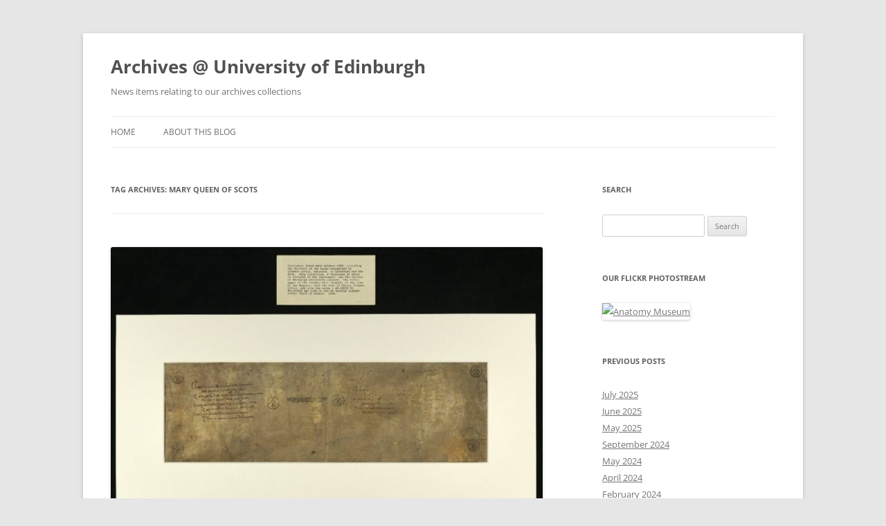

--- FILE ---
content_type: text/html; charset=UTF-8
request_url: https://libraryblogs.is.ed.ac.uk/edinburghuniversityarchives/tag/mary-queen-of-scots/
body_size: 15264
content:
<!DOCTYPE html>
<!--[if IE 7]>
<html class="ie ie7" lang="en-US">
<![endif]-->
<!--[if IE 8]>
<html class="ie ie8" lang="en-US">
<![endif]-->
<!--[if !(IE 7) & !(IE 8)]><!-->
<html lang="en-US">
<!--<![endif]-->
<head>
<meta charset="UTF-8" />
<meta name="viewport" content="width=device-width" />
<title>Mary Queen of Scots | Archives @ University of Edinburgh</title>
<link rel="profile" href="https://gmpg.org/xfn/11" />
<link rel="pingback" href="https://libraryblogs.is.ed.ac.uk/edinburghuniversityarchives/xmlrpc.php">
<!--[if lt IE 9]>
<script src="https://libraryblogs.is.ed.ac.uk/edinburghuniversityarchives/wp-content/themes/twentytwelve/js/html5.js?ver=3.7.0" type="text/javascript"></script>
<![endif]-->
<meta name='robots' content='max-image-preview:large' />
<link rel="alternate" type="application/rss+xml" title="Archives @ University of Edinburgh &raquo; Feed" href="https://libraryblogs.is.ed.ac.uk/edinburghuniversityarchives/feed/" />
<link rel="alternate" type="application/rss+xml" title="Archives @ University of Edinburgh &raquo; Comments Feed" href="https://libraryblogs.is.ed.ac.uk/edinburghuniversityarchives/comments/feed/" />
<link rel="alternate" type="application/rss+xml" title="Archives @ University of Edinburgh &raquo; Mary Queen of Scots Tag Feed" href="https://libraryblogs.is.ed.ac.uk/edinburghuniversityarchives/tag/mary-queen-of-scots/feed/" />
<script type="text/javascript">
window._wpemojiSettings = {"baseUrl":"https:\/\/s.w.org\/images\/core\/emoji\/14.0.0\/72x72\/","ext":".png","svgUrl":"https:\/\/s.w.org\/images\/core\/emoji\/14.0.0\/svg\/","svgExt":".svg","source":{"concatemoji":"https:\/\/libraryblogs.is.ed.ac.uk\/edinburghuniversityarchives\/wp-includes\/js\/wp-emoji-release.min.js?ver=6.2.7"}};
/*! This file is auto-generated */
!function(e,a,t){var n,r,o,i=a.createElement("canvas"),p=i.getContext&&i.getContext("2d");function s(e,t){p.clearRect(0,0,i.width,i.height),p.fillText(e,0,0);e=i.toDataURL();return p.clearRect(0,0,i.width,i.height),p.fillText(t,0,0),e===i.toDataURL()}function c(e){var t=a.createElement("script");t.src=e,t.defer=t.type="text/javascript",a.getElementsByTagName("head")[0].appendChild(t)}for(o=Array("flag","emoji"),t.supports={everything:!0,everythingExceptFlag:!0},r=0;r<o.length;r++)t.supports[o[r]]=function(e){if(p&&p.fillText)switch(p.textBaseline="top",p.font="600 32px Arial",e){case"flag":return s("\ud83c\udff3\ufe0f\u200d\u26a7\ufe0f","\ud83c\udff3\ufe0f\u200b\u26a7\ufe0f")?!1:!s("\ud83c\uddfa\ud83c\uddf3","\ud83c\uddfa\u200b\ud83c\uddf3")&&!s("\ud83c\udff4\udb40\udc67\udb40\udc62\udb40\udc65\udb40\udc6e\udb40\udc67\udb40\udc7f","\ud83c\udff4\u200b\udb40\udc67\u200b\udb40\udc62\u200b\udb40\udc65\u200b\udb40\udc6e\u200b\udb40\udc67\u200b\udb40\udc7f");case"emoji":return!s("\ud83e\udef1\ud83c\udffb\u200d\ud83e\udef2\ud83c\udfff","\ud83e\udef1\ud83c\udffb\u200b\ud83e\udef2\ud83c\udfff")}return!1}(o[r]),t.supports.everything=t.supports.everything&&t.supports[o[r]],"flag"!==o[r]&&(t.supports.everythingExceptFlag=t.supports.everythingExceptFlag&&t.supports[o[r]]);t.supports.everythingExceptFlag=t.supports.everythingExceptFlag&&!t.supports.flag,t.DOMReady=!1,t.readyCallback=function(){t.DOMReady=!0},t.supports.everything||(n=function(){t.readyCallback()},a.addEventListener?(a.addEventListener("DOMContentLoaded",n,!1),e.addEventListener("load",n,!1)):(e.attachEvent("onload",n),a.attachEvent("onreadystatechange",function(){"complete"===a.readyState&&t.readyCallback()})),(e=t.source||{}).concatemoji?c(e.concatemoji):e.wpemoji&&e.twemoji&&(c(e.twemoji),c(e.wpemoji)))}(window,document,window._wpemojiSettings);
</script>
<style type="text/css">
img.wp-smiley,
img.emoji {
	display: inline !important;
	border: none !important;
	box-shadow: none !important;
	height: 1em !important;
	width: 1em !important;
	margin: 0 0.07em !important;
	vertical-align: -0.1em !important;
	background: none !important;
	padding: 0 !important;
}
</style>
	<link rel='stylesheet' id='wp-block-library-css' href='https://libraryblogs.is.ed.ac.uk/edinburghuniversityarchives/wp-includes/css/dist/block-library/style.min.css?ver=6.2.7' type='text/css' media='all' />
<style id='wp-block-library-inline-css' type='text/css'>
.has-text-align-justify{text-align:justify;}
</style>
<style id='wp-block-library-theme-inline-css' type='text/css'>
.wp-block-audio figcaption{color:#555;font-size:13px;text-align:center}.is-dark-theme .wp-block-audio figcaption{color:hsla(0,0%,100%,.65)}.wp-block-audio{margin:0 0 1em}.wp-block-code{border:1px solid #ccc;border-radius:4px;font-family:Menlo,Consolas,monaco,monospace;padding:.8em 1em}.wp-block-embed figcaption{color:#555;font-size:13px;text-align:center}.is-dark-theme .wp-block-embed figcaption{color:hsla(0,0%,100%,.65)}.wp-block-embed{margin:0 0 1em}.blocks-gallery-caption{color:#555;font-size:13px;text-align:center}.is-dark-theme .blocks-gallery-caption{color:hsla(0,0%,100%,.65)}.wp-block-image figcaption{color:#555;font-size:13px;text-align:center}.is-dark-theme .wp-block-image figcaption{color:hsla(0,0%,100%,.65)}.wp-block-image{margin:0 0 1em}.wp-block-pullquote{border-bottom:4px solid;border-top:4px solid;color:currentColor;margin-bottom:1.75em}.wp-block-pullquote cite,.wp-block-pullquote footer,.wp-block-pullquote__citation{color:currentColor;font-size:.8125em;font-style:normal;text-transform:uppercase}.wp-block-quote{border-left:.25em solid;margin:0 0 1.75em;padding-left:1em}.wp-block-quote cite,.wp-block-quote footer{color:currentColor;font-size:.8125em;font-style:normal;position:relative}.wp-block-quote.has-text-align-right{border-left:none;border-right:.25em solid;padding-left:0;padding-right:1em}.wp-block-quote.has-text-align-center{border:none;padding-left:0}.wp-block-quote.is-large,.wp-block-quote.is-style-large,.wp-block-quote.is-style-plain{border:none}.wp-block-search .wp-block-search__label{font-weight:700}.wp-block-search__button{border:1px solid #ccc;padding:.375em .625em}:where(.wp-block-group.has-background){padding:1.25em 2.375em}.wp-block-separator.has-css-opacity{opacity:.4}.wp-block-separator{border:none;border-bottom:2px solid;margin-left:auto;margin-right:auto}.wp-block-separator.has-alpha-channel-opacity{opacity:1}.wp-block-separator:not(.is-style-wide):not(.is-style-dots){width:100px}.wp-block-separator.has-background:not(.is-style-dots){border-bottom:none;height:1px}.wp-block-separator.has-background:not(.is-style-wide):not(.is-style-dots){height:2px}.wp-block-table{margin:0 0 1em}.wp-block-table td,.wp-block-table th{word-break:normal}.wp-block-table figcaption{color:#555;font-size:13px;text-align:center}.is-dark-theme .wp-block-table figcaption{color:hsla(0,0%,100%,.65)}.wp-block-video figcaption{color:#555;font-size:13px;text-align:center}.is-dark-theme .wp-block-video figcaption{color:hsla(0,0%,100%,.65)}.wp-block-video{margin:0 0 1em}.wp-block-template-part.has-background{margin-bottom:0;margin-top:0;padding:1.25em 2.375em}
</style>
<link rel='stylesheet' id='mediaelement-css' href='https://libraryblogs.is.ed.ac.uk/edinburghuniversityarchives/wp-includes/js/mediaelement/mediaelementplayer-legacy.min.css?ver=4.2.17' type='text/css' media='all' />
<link rel='stylesheet' id='wp-mediaelement-css' href='https://libraryblogs.is.ed.ac.uk/edinburghuniversityarchives/wp-includes/js/mediaelement/wp-mediaelement.min.css?ver=6.2.7' type='text/css' media='all' />
<link rel='stylesheet' id='classic-theme-styles-css' href='https://libraryblogs.is.ed.ac.uk/edinburghuniversityarchives/wp-includes/css/classic-themes.min.css?ver=6.2.7' type='text/css' media='all' />
<style id='global-styles-inline-css' type='text/css'>
body{--wp--preset--color--black: #000000;--wp--preset--color--cyan-bluish-gray: #abb8c3;--wp--preset--color--white: #fff;--wp--preset--color--pale-pink: #f78da7;--wp--preset--color--vivid-red: #cf2e2e;--wp--preset--color--luminous-vivid-orange: #ff6900;--wp--preset--color--luminous-vivid-amber: #fcb900;--wp--preset--color--light-green-cyan: #7bdcb5;--wp--preset--color--vivid-green-cyan: #00d084;--wp--preset--color--pale-cyan-blue: #8ed1fc;--wp--preset--color--vivid-cyan-blue: #0693e3;--wp--preset--color--vivid-purple: #9b51e0;--wp--preset--color--blue: #21759b;--wp--preset--color--dark-gray: #444;--wp--preset--color--medium-gray: #9f9f9f;--wp--preset--color--light-gray: #e6e6e6;--wp--preset--gradient--vivid-cyan-blue-to-vivid-purple: linear-gradient(135deg,rgba(6,147,227,1) 0%,rgb(155,81,224) 100%);--wp--preset--gradient--light-green-cyan-to-vivid-green-cyan: linear-gradient(135deg,rgb(122,220,180) 0%,rgb(0,208,130) 100%);--wp--preset--gradient--luminous-vivid-amber-to-luminous-vivid-orange: linear-gradient(135deg,rgba(252,185,0,1) 0%,rgba(255,105,0,1) 100%);--wp--preset--gradient--luminous-vivid-orange-to-vivid-red: linear-gradient(135deg,rgba(255,105,0,1) 0%,rgb(207,46,46) 100%);--wp--preset--gradient--very-light-gray-to-cyan-bluish-gray: linear-gradient(135deg,rgb(238,238,238) 0%,rgb(169,184,195) 100%);--wp--preset--gradient--cool-to-warm-spectrum: linear-gradient(135deg,rgb(74,234,220) 0%,rgb(151,120,209) 20%,rgb(207,42,186) 40%,rgb(238,44,130) 60%,rgb(251,105,98) 80%,rgb(254,248,76) 100%);--wp--preset--gradient--blush-light-purple: linear-gradient(135deg,rgb(255,206,236) 0%,rgb(152,150,240) 100%);--wp--preset--gradient--blush-bordeaux: linear-gradient(135deg,rgb(254,205,165) 0%,rgb(254,45,45) 50%,rgb(107,0,62) 100%);--wp--preset--gradient--luminous-dusk: linear-gradient(135deg,rgb(255,203,112) 0%,rgb(199,81,192) 50%,rgb(65,88,208) 100%);--wp--preset--gradient--pale-ocean: linear-gradient(135deg,rgb(255,245,203) 0%,rgb(182,227,212) 50%,rgb(51,167,181) 100%);--wp--preset--gradient--electric-grass: linear-gradient(135deg,rgb(202,248,128) 0%,rgb(113,206,126) 100%);--wp--preset--gradient--midnight: linear-gradient(135deg,rgb(2,3,129) 0%,rgb(40,116,252) 100%);--wp--preset--duotone--dark-grayscale: url('#wp-duotone-dark-grayscale');--wp--preset--duotone--grayscale: url('#wp-duotone-grayscale');--wp--preset--duotone--purple-yellow: url('#wp-duotone-purple-yellow');--wp--preset--duotone--blue-red: url('#wp-duotone-blue-red');--wp--preset--duotone--midnight: url('#wp-duotone-midnight');--wp--preset--duotone--magenta-yellow: url('#wp-duotone-magenta-yellow');--wp--preset--duotone--purple-green: url('#wp-duotone-purple-green');--wp--preset--duotone--blue-orange: url('#wp-duotone-blue-orange');--wp--preset--font-size--small: 13px;--wp--preset--font-size--medium: 20px;--wp--preset--font-size--large: 36px;--wp--preset--font-size--x-large: 42px;--wp--preset--spacing--20: 0.44rem;--wp--preset--spacing--30: 0.67rem;--wp--preset--spacing--40: 1rem;--wp--preset--spacing--50: 1.5rem;--wp--preset--spacing--60: 2.25rem;--wp--preset--spacing--70: 3.38rem;--wp--preset--spacing--80: 5.06rem;--wp--preset--shadow--natural: 6px 6px 9px rgba(0, 0, 0, 0.2);--wp--preset--shadow--deep: 12px 12px 50px rgba(0, 0, 0, 0.4);--wp--preset--shadow--sharp: 6px 6px 0px rgba(0, 0, 0, 0.2);--wp--preset--shadow--outlined: 6px 6px 0px -3px rgba(255, 255, 255, 1), 6px 6px rgba(0, 0, 0, 1);--wp--preset--shadow--crisp: 6px 6px 0px rgba(0, 0, 0, 1);}:where(.is-layout-flex){gap: 0.5em;}body .is-layout-flow > .alignleft{float: left;margin-inline-start: 0;margin-inline-end: 2em;}body .is-layout-flow > .alignright{float: right;margin-inline-start: 2em;margin-inline-end: 0;}body .is-layout-flow > .aligncenter{margin-left: auto !important;margin-right: auto !important;}body .is-layout-constrained > .alignleft{float: left;margin-inline-start: 0;margin-inline-end: 2em;}body .is-layout-constrained > .alignright{float: right;margin-inline-start: 2em;margin-inline-end: 0;}body .is-layout-constrained > .aligncenter{margin-left: auto !important;margin-right: auto !important;}body .is-layout-constrained > :where(:not(.alignleft):not(.alignright):not(.alignfull)){max-width: var(--wp--style--global--content-size);margin-left: auto !important;margin-right: auto !important;}body .is-layout-constrained > .alignwide{max-width: var(--wp--style--global--wide-size);}body .is-layout-flex{display: flex;}body .is-layout-flex{flex-wrap: wrap;align-items: center;}body .is-layout-flex > *{margin: 0;}:where(.wp-block-columns.is-layout-flex){gap: 2em;}.has-black-color{color: var(--wp--preset--color--black) !important;}.has-cyan-bluish-gray-color{color: var(--wp--preset--color--cyan-bluish-gray) !important;}.has-white-color{color: var(--wp--preset--color--white) !important;}.has-pale-pink-color{color: var(--wp--preset--color--pale-pink) !important;}.has-vivid-red-color{color: var(--wp--preset--color--vivid-red) !important;}.has-luminous-vivid-orange-color{color: var(--wp--preset--color--luminous-vivid-orange) !important;}.has-luminous-vivid-amber-color{color: var(--wp--preset--color--luminous-vivid-amber) !important;}.has-light-green-cyan-color{color: var(--wp--preset--color--light-green-cyan) !important;}.has-vivid-green-cyan-color{color: var(--wp--preset--color--vivid-green-cyan) !important;}.has-pale-cyan-blue-color{color: var(--wp--preset--color--pale-cyan-blue) !important;}.has-vivid-cyan-blue-color{color: var(--wp--preset--color--vivid-cyan-blue) !important;}.has-vivid-purple-color{color: var(--wp--preset--color--vivid-purple) !important;}.has-black-background-color{background-color: var(--wp--preset--color--black) !important;}.has-cyan-bluish-gray-background-color{background-color: var(--wp--preset--color--cyan-bluish-gray) !important;}.has-white-background-color{background-color: var(--wp--preset--color--white) !important;}.has-pale-pink-background-color{background-color: var(--wp--preset--color--pale-pink) !important;}.has-vivid-red-background-color{background-color: var(--wp--preset--color--vivid-red) !important;}.has-luminous-vivid-orange-background-color{background-color: var(--wp--preset--color--luminous-vivid-orange) !important;}.has-luminous-vivid-amber-background-color{background-color: var(--wp--preset--color--luminous-vivid-amber) !important;}.has-light-green-cyan-background-color{background-color: var(--wp--preset--color--light-green-cyan) !important;}.has-vivid-green-cyan-background-color{background-color: var(--wp--preset--color--vivid-green-cyan) !important;}.has-pale-cyan-blue-background-color{background-color: var(--wp--preset--color--pale-cyan-blue) !important;}.has-vivid-cyan-blue-background-color{background-color: var(--wp--preset--color--vivid-cyan-blue) !important;}.has-vivid-purple-background-color{background-color: var(--wp--preset--color--vivid-purple) !important;}.has-black-border-color{border-color: var(--wp--preset--color--black) !important;}.has-cyan-bluish-gray-border-color{border-color: var(--wp--preset--color--cyan-bluish-gray) !important;}.has-white-border-color{border-color: var(--wp--preset--color--white) !important;}.has-pale-pink-border-color{border-color: var(--wp--preset--color--pale-pink) !important;}.has-vivid-red-border-color{border-color: var(--wp--preset--color--vivid-red) !important;}.has-luminous-vivid-orange-border-color{border-color: var(--wp--preset--color--luminous-vivid-orange) !important;}.has-luminous-vivid-amber-border-color{border-color: var(--wp--preset--color--luminous-vivid-amber) !important;}.has-light-green-cyan-border-color{border-color: var(--wp--preset--color--light-green-cyan) !important;}.has-vivid-green-cyan-border-color{border-color: var(--wp--preset--color--vivid-green-cyan) !important;}.has-pale-cyan-blue-border-color{border-color: var(--wp--preset--color--pale-cyan-blue) !important;}.has-vivid-cyan-blue-border-color{border-color: var(--wp--preset--color--vivid-cyan-blue) !important;}.has-vivid-purple-border-color{border-color: var(--wp--preset--color--vivid-purple) !important;}.has-vivid-cyan-blue-to-vivid-purple-gradient-background{background: var(--wp--preset--gradient--vivid-cyan-blue-to-vivid-purple) !important;}.has-light-green-cyan-to-vivid-green-cyan-gradient-background{background: var(--wp--preset--gradient--light-green-cyan-to-vivid-green-cyan) !important;}.has-luminous-vivid-amber-to-luminous-vivid-orange-gradient-background{background: var(--wp--preset--gradient--luminous-vivid-amber-to-luminous-vivid-orange) !important;}.has-luminous-vivid-orange-to-vivid-red-gradient-background{background: var(--wp--preset--gradient--luminous-vivid-orange-to-vivid-red) !important;}.has-very-light-gray-to-cyan-bluish-gray-gradient-background{background: var(--wp--preset--gradient--very-light-gray-to-cyan-bluish-gray) !important;}.has-cool-to-warm-spectrum-gradient-background{background: var(--wp--preset--gradient--cool-to-warm-spectrum) !important;}.has-blush-light-purple-gradient-background{background: var(--wp--preset--gradient--blush-light-purple) !important;}.has-blush-bordeaux-gradient-background{background: var(--wp--preset--gradient--blush-bordeaux) !important;}.has-luminous-dusk-gradient-background{background: var(--wp--preset--gradient--luminous-dusk) !important;}.has-pale-ocean-gradient-background{background: var(--wp--preset--gradient--pale-ocean) !important;}.has-electric-grass-gradient-background{background: var(--wp--preset--gradient--electric-grass) !important;}.has-midnight-gradient-background{background: var(--wp--preset--gradient--midnight) !important;}.has-small-font-size{font-size: var(--wp--preset--font-size--small) !important;}.has-medium-font-size{font-size: var(--wp--preset--font-size--medium) !important;}.has-large-font-size{font-size: var(--wp--preset--font-size--large) !important;}.has-x-large-font-size{font-size: var(--wp--preset--font-size--x-large) !important;}
.wp-block-navigation a:where(:not(.wp-element-button)){color: inherit;}
:where(.wp-block-columns.is-layout-flex){gap: 2em;}
.wp-block-pullquote{font-size: 1.5em;line-height: 1.6;}
</style>
<link rel='stylesheet' id='twentytwelve-fonts-css' href='https://libraryblogs.is.ed.ac.uk/edinburghuniversityarchives/wp-content/themes/twentytwelve/fonts/font-open-sans.css?ver=20230328' type='text/css' media='all' />
<link rel='stylesheet' id='twentytwelve-style-css' href='https://libraryblogs.is.ed.ac.uk/edinburghuniversityarchives/wp-content/themes/twentytwelve/style.css?ver=20240402' type='text/css' media='all' />
<link rel='stylesheet' id='twentytwelve-block-style-css' href='https://libraryblogs.is.ed.ac.uk/edinburghuniversityarchives/wp-content/themes/twentytwelve/css/blocks.css?ver=20230213' type='text/css' media='all' />
<!--[if lt IE 9]>
<link rel='stylesheet' id='twentytwelve-ie-css' href='https://libraryblogs.is.ed.ac.uk/edinburghuniversityarchives/wp-content/themes/twentytwelve/css/ie.css?ver=20150214' type='text/css' media='all' />
<![endif]-->
<link rel='stylesheet' id='jetpack_css-css' href='https://libraryblogs.is.ed.ac.uk/edinburghuniversityarchives/wp-content/plugins/jetpack/css/jetpack.css?ver=12.0.2' type='text/css' media='all' />
<script type='text/javascript' src='https://libraryblogs.is.ed.ac.uk/edinburghuniversityarchives/wp-includes/js/jquery/jquery.min.js?ver=3.6.4' id='jquery-core-js'></script>
<script type='text/javascript' src='https://libraryblogs.is.ed.ac.uk/edinburghuniversityarchives/wp-includes/js/jquery/jquery-migrate.min.js?ver=3.4.0' id='jquery-migrate-js'></script>
<link rel="https://api.w.org/" href="https://libraryblogs.is.ed.ac.uk/edinburghuniversityarchives/wp-json/" /><link rel="alternate" type="application/json" href="https://libraryblogs.is.ed.ac.uk/edinburghuniversityarchives/wp-json/wp/v2/tags/144" /><link rel="EditURI" type="application/rsd+xml" title="RSD" href="https://libraryblogs.is.ed.ac.uk/edinburghuniversityarchives/xmlrpc.php?rsd" />
<link rel="wlwmanifest" type="application/wlwmanifest+xml" href="https://libraryblogs.is.ed.ac.uk/edinburghuniversityarchives/wp-includes/wlwmanifest.xml" />
<meta name="generator" content="WordPress 6.2.7" />
	<style>img#wpstats{display:none}</style>
		</head>

<body class="archive tag tag-mary-queen-of-scots tag-144 wp-embed-responsive custom-font-enabled">
<svg xmlns="http://www.w3.org/2000/svg" viewBox="0 0 0 0" width="0" height="0" focusable="false" role="none" style="visibility: hidden; position: absolute; left: -9999px; overflow: hidden;" ><defs><filter id="wp-duotone-dark-grayscale"><feColorMatrix color-interpolation-filters="sRGB" type="matrix" values=" .299 .587 .114 0 0 .299 .587 .114 0 0 .299 .587 .114 0 0 .299 .587 .114 0 0 " /><feComponentTransfer color-interpolation-filters="sRGB" ><feFuncR type="table" tableValues="0 0.49803921568627" /><feFuncG type="table" tableValues="0 0.49803921568627" /><feFuncB type="table" tableValues="0 0.49803921568627" /><feFuncA type="table" tableValues="1 1" /></feComponentTransfer><feComposite in2="SourceGraphic" operator="in" /></filter></defs></svg><svg xmlns="http://www.w3.org/2000/svg" viewBox="0 0 0 0" width="0" height="0" focusable="false" role="none" style="visibility: hidden; position: absolute; left: -9999px; overflow: hidden;" ><defs><filter id="wp-duotone-grayscale"><feColorMatrix color-interpolation-filters="sRGB" type="matrix" values=" .299 .587 .114 0 0 .299 .587 .114 0 0 .299 .587 .114 0 0 .299 .587 .114 0 0 " /><feComponentTransfer color-interpolation-filters="sRGB" ><feFuncR type="table" tableValues="0 1" /><feFuncG type="table" tableValues="0 1" /><feFuncB type="table" tableValues="0 1" /><feFuncA type="table" tableValues="1 1" /></feComponentTransfer><feComposite in2="SourceGraphic" operator="in" /></filter></defs></svg><svg xmlns="http://www.w3.org/2000/svg" viewBox="0 0 0 0" width="0" height="0" focusable="false" role="none" style="visibility: hidden; position: absolute; left: -9999px; overflow: hidden;" ><defs><filter id="wp-duotone-purple-yellow"><feColorMatrix color-interpolation-filters="sRGB" type="matrix" values=" .299 .587 .114 0 0 .299 .587 .114 0 0 .299 .587 .114 0 0 .299 .587 .114 0 0 " /><feComponentTransfer color-interpolation-filters="sRGB" ><feFuncR type="table" tableValues="0.54901960784314 0.98823529411765" /><feFuncG type="table" tableValues="0 1" /><feFuncB type="table" tableValues="0.71764705882353 0.25490196078431" /><feFuncA type="table" tableValues="1 1" /></feComponentTransfer><feComposite in2="SourceGraphic" operator="in" /></filter></defs></svg><svg xmlns="http://www.w3.org/2000/svg" viewBox="0 0 0 0" width="0" height="0" focusable="false" role="none" style="visibility: hidden; position: absolute; left: -9999px; overflow: hidden;" ><defs><filter id="wp-duotone-blue-red"><feColorMatrix color-interpolation-filters="sRGB" type="matrix" values=" .299 .587 .114 0 0 .299 .587 .114 0 0 .299 .587 .114 0 0 .299 .587 .114 0 0 " /><feComponentTransfer color-interpolation-filters="sRGB" ><feFuncR type="table" tableValues="0 1" /><feFuncG type="table" tableValues="0 0.27843137254902" /><feFuncB type="table" tableValues="0.5921568627451 0.27843137254902" /><feFuncA type="table" tableValues="1 1" /></feComponentTransfer><feComposite in2="SourceGraphic" operator="in" /></filter></defs></svg><svg xmlns="http://www.w3.org/2000/svg" viewBox="0 0 0 0" width="0" height="0" focusable="false" role="none" style="visibility: hidden; position: absolute; left: -9999px; overflow: hidden;" ><defs><filter id="wp-duotone-midnight"><feColorMatrix color-interpolation-filters="sRGB" type="matrix" values=" .299 .587 .114 0 0 .299 .587 .114 0 0 .299 .587 .114 0 0 .299 .587 .114 0 0 " /><feComponentTransfer color-interpolation-filters="sRGB" ><feFuncR type="table" tableValues="0 0" /><feFuncG type="table" tableValues="0 0.64705882352941" /><feFuncB type="table" tableValues="0 1" /><feFuncA type="table" tableValues="1 1" /></feComponentTransfer><feComposite in2="SourceGraphic" operator="in" /></filter></defs></svg><svg xmlns="http://www.w3.org/2000/svg" viewBox="0 0 0 0" width="0" height="0" focusable="false" role="none" style="visibility: hidden; position: absolute; left: -9999px; overflow: hidden;" ><defs><filter id="wp-duotone-magenta-yellow"><feColorMatrix color-interpolation-filters="sRGB" type="matrix" values=" .299 .587 .114 0 0 .299 .587 .114 0 0 .299 .587 .114 0 0 .299 .587 .114 0 0 " /><feComponentTransfer color-interpolation-filters="sRGB" ><feFuncR type="table" tableValues="0.78039215686275 1" /><feFuncG type="table" tableValues="0 0.94901960784314" /><feFuncB type="table" tableValues="0.35294117647059 0.47058823529412" /><feFuncA type="table" tableValues="1 1" /></feComponentTransfer><feComposite in2="SourceGraphic" operator="in" /></filter></defs></svg><svg xmlns="http://www.w3.org/2000/svg" viewBox="0 0 0 0" width="0" height="0" focusable="false" role="none" style="visibility: hidden; position: absolute; left: -9999px; overflow: hidden;" ><defs><filter id="wp-duotone-purple-green"><feColorMatrix color-interpolation-filters="sRGB" type="matrix" values=" .299 .587 .114 0 0 .299 .587 .114 0 0 .299 .587 .114 0 0 .299 .587 .114 0 0 " /><feComponentTransfer color-interpolation-filters="sRGB" ><feFuncR type="table" tableValues="0.65098039215686 0.40392156862745" /><feFuncG type="table" tableValues="0 1" /><feFuncB type="table" tableValues="0.44705882352941 0.4" /><feFuncA type="table" tableValues="1 1" /></feComponentTransfer><feComposite in2="SourceGraphic" operator="in" /></filter></defs></svg><svg xmlns="http://www.w3.org/2000/svg" viewBox="0 0 0 0" width="0" height="0" focusable="false" role="none" style="visibility: hidden; position: absolute; left: -9999px; overflow: hidden;" ><defs><filter id="wp-duotone-blue-orange"><feColorMatrix color-interpolation-filters="sRGB" type="matrix" values=" .299 .587 .114 0 0 .299 .587 .114 0 0 .299 .587 .114 0 0 .299 .587 .114 0 0 " /><feComponentTransfer color-interpolation-filters="sRGB" ><feFuncR type="table" tableValues="0.098039215686275 1" /><feFuncG type="table" tableValues="0 0.66274509803922" /><feFuncB type="table" tableValues="0.84705882352941 0.41960784313725" /><feFuncA type="table" tableValues="1 1" /></feComponentTransfer><feComposite in2="SourceGraphic" operator="in" /></filter></defs></svg><div id="page" class="hfeed site">
	<header id="masthead" class="site-header">
		<hgroup>
			<h1 class="site-title"><a href="https://libraryblogs.is.ed.ac.uk/edinburghuniversityarchives/" rel="home">Archives @ University of Edinburgh</a></h1>
			<h2 class="site-description">News items relating to our archives collections</h2>
		</hgroup>

		<nav id="site-navigation" class="main-navigation">
			<button class="menu-toggle">Menu</button>
			<a class="assistive-text" href="#content">Skip to content</a>
			<div class="nav-menu"><ul>
<li ><a href="https://libraryblogs.is.ed.ac.uk/edinburghuniversityarchives/">Home</a></li><li class="page_item page-item-8"><a href="https://libraryblogs.is.ed.ac.uk/edinburghuniversityarchives/8-2/">About this blog</a></li>
</ul></div>
		</nav><!-- #site-navigation -->

			</header><!-- #masthead -->

	<div id="main" class="wrapper">

	<section id="primary" class="site-content">
		<div id="content" role="main">

					<header class="archive-header">
				<h1 class="archive-title">
				Tag Archives: <span>Mary Queen of Scots</span>				</h1>

						</header><!-- .archive-header -->

			
	<article id="post-2265" class="post-2265 post type-post status-publish format-standard has-post-thumbnail hentry category-library category-university-history tag-alexander-guthrie tag-clement-litill tag-david-rizzio tag-gifts tag-mary-queen-of-scots tag-murder tag-reformation">
				<header class="entry-header">
			<img width="624" height="407" src="https://libraryblogs.is.ed.ac.uk/edinburghuniversityarchives/files/2024/09/0056797c-624x407.jpg" class="attachment-post-thumbnail size-post-thumbnail wp-post-image" alt="Litill bequest document (EUA GD70)" decoding="async" srcset="https://libraryblogs.is.ed.ac.uk/edinburghuniversityarchives/files/2024/09/0056797c-624x407.jpg 624w, https://libraryblogs.is.ed.ac.uk/edinburghuniversityarchives/files/2024/09/0056797c-300x196.jpg 300w, https://libraryblogs.is.ed.ac.uk/edinburghuniversityarchives/files/2024/09/0056797c.jpg 768w" sizes="(max-width: 624px) 100vw, 624px" />
						<h1 class="entry-title">
				<a href="https://libraryblogs.is.ed.ac.uk/edinburghuniversityarchives/2024/09/13/a-murder-in-the-archives/" rel="bookmark">A Murder in the Archives</a>
			</h1>
								</header><!-- .entry-header -->

				<div class="entry-content">
			<p><strong>It began as a simple cataloguing exercise.  I noticed that a significant document in University of Edinburgh&#8217;s history had no representation in our online catalogue and set out to remedy this by creating a basic catalogue entry that could be elaborated on in due course.  With a handy &#8216;caption card&#8217; shelved alongside it, this was not a task that would take very long &#8211; or so I thought.  I was soon in the midst of a famous murder!</strong></p>
<p>The item in question was described, wrongly as it turned out, as the Clement Litill Charter.  Litill, an Edinburgh merchant, had <a href="https://archives.collections.ed.ac.uk/repositories/2/resources/87530">bequeathed a collection of 276 books</a> to the &#8216;Town and Kirk of Edinburgh&#8217; which effectively laid the foundation for Edinburgh University Library two years before the Charter which established the University itself and three years before the University opened its doors. It marks a foundational milestone in our history</p>
<p>As it turned out, the document was not a charter.  In fact there were three documents but with the third appearing to largely a wrapper for the other two.  Of the other two, one was a document which was identified as having been drawn up by Alexander Guthrie, the Town Clerk, extracted from the Town Council minutes. As such, it was important to be as precise as possible about who Guthrie was.</p>
<p><a href="https://archives.collections.ed.ac.uk/repositories/2/resources/87530"><img decoding="async" loading="lazy" class="alignnone size-medium" src="https://images.is.ed.ac.uk/MediaManager/srvr?mediafile=/Size3/UoEgal-4-NA/1056/0056794c.jpg" alt="Litill bequest document (EUA GD70)" width="643" height="768" /></a></p>
<p>Investigation of online sources, including a digitised copy of the <a href="https://www.tradeshouselibrary.org/uploads/4/7/7/2/47723681/roll_of_edinburgh_burgesses_1406_to_1700.pdf">Roll of Edinburgh Burgesses and Guild Bretheren, 1406-1700</a>, identified three successive generations of Alexander Guthries who had served as Town Clerk. Which one was it?</p>
<p>Colleagues at Edinburgh City Archives were able to provide a list of Town Clerks and their appointment dates.  In 1580, the <a href="https://archives.collections.ed.ac.uk/agents/people/11763">second Alexander Guthrie</a> took up office but it was unclear if he was in post by 14 October, when these documents were drawn up.  At this point there was contradictory information as to who preceded him; the entry for the <a href="https://archives.collections.ed.ac.uk/agents/people/10842">earlier Alexander Guthrie</a> did not fully agree with the Edinburgh City Archives list. To try and better understand this discrepancy, I began to read the DNB article more fully and realised I was right in the middle of a key event in the history of the Scottish Reformation.</p>
<p>The article in question was written by Prof. Michael Lynch and identifies the eldest Alexander Guthrie as a &#8216;civic administrator and religious activist&#8217;, but that is only the start of the story. His wife, Janet Henderon or Henryson, &#8220;was one of the group of wives of influential burgesses with whom John Knox corresponded while in exile in Geneva. She was addressed as his &#8216;beloved sister&#8217; in a letter of March 1558&#8221;.  Guthrie himself worked closely with John Knox on consolidating the Reformation in Edinburgh. Unusually, he held both burgh and political office simultaneously.  As Lynch notes,</p>
<blockquote><p>His connections with Edinburgh&#8217;s legal establishment and with key protestant dissidents within the royal administration were demonstrated by the appearance in court as one of his sureties of Patrick Bellenden of Stenness, brother of the justice clerk John Bellenden of Auchnoull. In 1556 Guthrie had acted as godfather to one of the children of another influential legal family, the Bannatynes, which was in turn closely connected to the Bellendens.</p></blockquote>
<p>Guthrie had suffered arrest for his activities during the Reformation crisis of 1559-60 but faced arrest again in 1566 when he was implicated in the murder of David Rizzio (or Riccio).  He fled alongside fellow conspirators, was outlawed and lost his position as Town Clerk. This was a revelation.  I had not come across Guthrie in any of the many lists of conspirators in academic and other accounts of this incident.  Yet, as Lynch points out, “The fact that he was among the last of the Riccio conspirators to be granted a remission, in December 1566, when he was also restored to office, confirms his prominence in the affair.”</p>
<div style="width: 610px" class="wp-caption alignnone"><a href="https://www.nationalgalleries.org/art-and-artists/29633" target="_blank" rel="noopener"><img decoding="async" loading="lazy" src="https://s3-eu-west-1.amazonaws.com/ngs-mw-prod/5/46/9645/9645.jpg" alt="Sir William Allan, The Murder of David Rizzio" width="600" height="373" /></a><p class="wp-caption-text">Sir William Allan, The Murder of David Rizzio (Scottish National Gallery)</p></div>
<p>For those unfamiliar with the Rizzio murder, a quick summary.  David Rizzio was secretary and possibly a lover of Mary Queen of Scots.  On the evening of 9 March 1566, royal guards at the Palace of Holyroodhouse were overpowered by rebels who seized control of the palace.  Rizzio was seized from the supper room, taken through adjacent rooms and stabbed 57 times.  His body was then thrown down a staircase. (<a href="https://en.wikipedia.org/wiki/David_Rizzio" target="_blank" rel="noopener">Read more on Wikipedia</a>)</p>
<p>This is not the only high-profile murder of a royal figure in Edinburgh in this period, nor of one with a University connection.  In February of the following year, Mary&#8217;s husband, Henry Stuart, Lord Darnley, who some thought was involved in Rizzio&#8217;s murder died as the result of an explosion in Kirk O&#8217; Field House (roughly where our Old College quad is now situated) on.  Suspicion fell on Mary and her future husband, the Earl of Bothwell.  They were tried but acquitted. (<a href="https://en.wikipedia.org/wiki/Murder_of_Lord_Darnley">Read more on Wikipedia</a>)</p>
<p>But was Guthrie restored to office? This is where Lynch’s account and the Edinburgh City Archives list part company.  His successor in 1566, David Chalmer(s), is recorded on the list with Chalmers then being succeeded by the second Alexander Guthrie in 1580.  It may be the case that it was later determined that the elder Guthrie did not require to be reappointed to office – we can but speculate.</p>
<p>In terms of our archives, what is the significance of all of this?  First, on the basis of current information, it is unclear which Alexander Guthrie drew up this document.</p>
<p>Second and more importantly, it helps situate the bequest of Littill’s books within the context of the time, this context being not just a backdrop but essential to understanding the significance of these events in the foundation of the University.  Regardless of which Alexander Guthrie was involved, these were people working at the highest political levels within Edinburgh and Scotland.  William Litill, who was responsible for honouring his brother Clement’s wishes, went on to become the city’s Lord Provost.  The bequest was more than a beneficial transaction and those involved in seeing it fulfilled an executed were at the heart of the political turmoil of the period.</p>
<div style="width: 778px" class="wp-caption alignnone"><img decoding="async" loading="lazy" class="size-medium" src="https://images.is.ed.ac.uk/MediaManager/srvr?mediafile=/Size3/UoEgal-5-NA/1025/0007133c.jpg" alt="Book stamp, Litill bequest" width="768" height="203" /><p class="wp-caption-text">Book stamp, Litill bequest</p></div>
<p><strong>Postscript</strong></p>
<p>As an aside, <a href="https://archives.collections.ed.ac.uk/agents/people/10842">the elder Guthrie</a> features in elsewhere in our catalogue, in relation to two documents in the Laing collection.</p>
<p><strong>Sources</strong></p>
<ul>
<li>Watson, C.B.B., &#8220;Roll of Edinburgh Burgesses and Guild Brethern, 1406-1700&#8221; [<a href="https://www.tradeshouselibrary.org/uploads/4/7/7/2/47723681/roll_of_edinburgh_burgesses_1406_to_1700.pdf">https://www.tradeshouselibrary.org/uploads/4/7/7/2/47723681/roll_of_edinburgh_burgesses_1406_to_1700.pdf</a>, last accessed 13 Septenmber 2024].</li>
<li>Lynch, M., &#8216;Guthrie, Alexander (d. 1582), civic administrator and religious activist&#8217; in Oxford Dictionary of National Biography [<a href="https://doi.org/10.1093/ref:odnb/69904">https://doi.org/10.1093/ref:odnb/69904</a>, last accessed 12 September 2024].</li>
<li>Town Clerks of Edinburgh 1363-1975, Edinburgh City Archives ECA16/1/23.</li>
</ul>
					</div><!-- .entry-content -->
		
		<footer class="entry-meta">
			This entry was posted in <a href="https://libraryblogs.is.ed.ac.uk/edinburghuniversityarchives/category/library/" rel="category tag">Library</a>, <a href="https://libraryblogs.is.ed.ac.uk/edinburghuniversityarchives/category/university-history/" rel="category tag">University History</a> and tagged <a href="https://libraryblogs.is.ed.ac.uk/edinburghuniversityarchives/tag/alexander-guthrie/" rel="tag">Alexander Guthrie</a>, <a href="https://libraryblogs.is.ed.ac.uk/edinburghuniversityarchives/tag/clement-litill/" rel="tag">Clement Litill</a>, <a href="https://libraryblogs.is.ed.ac.uk/edinburghuniversityarchives/tag/david-rizzio/" rel="tag">David Rizzio</a>, <a href="https://libraryblogs.is.ed.ac.uk/edinburghuniversityarchives/tag/gifts/" rel="tag">gifts</a>, <a href="https://libraryblogs.is.ed.ac.uk/edinburghuniversityarchives/tag/mary-queen-of-scots/" rel="tag">Mary Queen of Scots</a>, <a href="https://libraryblogs.is.ed.ac.uk/edinburghuniversityarchives/tag/murder/" rel="tag">murder</a>, <a href="https://libraryblogs.is.ed.ac.uk/edinburghuniversityarchives/tag/reformation/" rel="tag">Reformation</a> on <a href="https://libraryblogs.is.ed.ac.uk/edinburghuniversityarchives/2024/09/13/a-murder-in-the-archives/" title="15:51" rel="bookmark"><time class="entry-date" datetime="2024-09-13T15:51:22+01:00">13/09/2024</time></a><span class="by-author"> by <span class="author vcard"><a class="url fn n" href="https://libraryblogs.is.ed.ac.uk/edinburghuniversityarchives/author/gbuttars/" title="View all posts by Grant Buttars" rel="author">Grant Buttars</a></span></span>.								</footer><!-- .entry-meta -->
	</article><!-- #post -->

	<article id="post-1952" class="post-1952 post type-post status-publish format-standard hentry category-collections category-library category-scottish-literary-collections tag-corson-collection tag-joseph-mallord-william-turner tag-mary-queen-of-scots tag-sir-walter-scott">
				<header class="entry-header">
			
						<h1 class="entry-title">
				<a href="https://libraryblogs.is.ed.ac.uk/edinburghuniversityarchives/2020/09/03/bicentenary-of-sir-walter-scotts-the-abbot/" rel="bookmark">Bicentenary of Sir Walter Scott&#8217;s &#8216;The Abbot&#8217;</a>
			</h1>
								</header><!-- .entry-header -->

				<div class="entry-content">
			<p>This week marks the bicentenary of Sir Walter Scott’s twelfth novel <em>The Abbot</em>, published in Edinburgh on 2 September 1820 and in London two days later. Alone among the Waverley Novels, it was presented not as a stand-alone narrative but as the sequel to an earlier volume, <em>The Monastery</em>, which had appeared just six months earlier. Set in the early years of the Scottish Reformation, <em>The Monastery</em> had sold well but had disappointed many readers and reviewers. Criticism was directed, in particular, at the pivotal role played by the ghostly White Lady, guardian spirit of the House of Avenel. Contrary to widespread belief, Scott rarely resorts to the supernatural, and his use of the White Lady struck many as an incongruous Gothic throwback.<br />
<div id="attachment_1958" style="width: 635px" class="wp-caption aligncenter"><img aria-describedby="caption-attachment-1958" decoding="async" loading="lazy" src="http://libraryblogs.is.ed.ac.uk/edinburghuniversityarchives/files/2020/09/IMG_20200903_105358-829x1024.jpg" alt="" width="625" height="772" class="size-large wp-image-1958" /><p id="caption-attachment-1958" class="wp-caption-text">The White Lady appearing to Halbert Glendinning, engraved by Charles Heath after Richard Westall (Corson P.3000)</p></div><br />
<strong>Genesis</strong></p>
<p>Scott later hinted that the decision to set a second novel in the Reformation stemmed from frustration with the relative failure of <em>The Monastery</em> and a determination to show that the period provided fertile subject-matter. Accepted by most of his biographers, this account has been called into question by Christopher Johnson, editor of the recent <a href="https://edinburghuniversitypress.com/series-edinburgh-edition-of-the-waverley-novels.html">Edinburgh Edition</a> of <em>The Abbot</em> (2000). Johnson shows that the contract for a sequel was signed before the completion of <em>The Monastery</em>, and that Scott had simply found that he had enough narrative materials for two novels. The idea of depicting the imprisonment of Mary Queen of Scots at Loch Leven Castle—<em>The Abbot</em>’s central episode—had occurred to Scott as early as summer 1817.<br />
 <a href="https://libraryblogs.is.ed.ac.uk/edinburghuniversityarchives/2020/09/03/bicentenary-of-sir-walter-scotts-the-abbot/#more-1952" class="more-link">Continue reading <span class="meta-nav">&rarr;</span></a></p>
					</div><!-- .entry-content -->
		
		<footer class="entry-meta">
			This entry was posted in <a href="https://libraryblogs.is.ed.ac.uk/edinburghuniversityarchives/category/collections/" rel="category tag">Collections</a>, <a href="https://libraryblogs.is.ed.ac.uk/edinburghuniversityarchives/category/library/" rel="category tag">Library</a>, <a href="https://libraryblogs.is.ed.ac.uk/edinburghuniversityarchives/category/scottish-literary-collections/" rel="category tag">Scottish Literary Collections</a> and tagged <a href="https://libraryblogs.is.ed.ac.uk/edinburghuniversityarchives/tag/corson-collection/" rel="tag">Corson Collection</a>, <a href="https://libraryblogs.is.ed.ac.uk/edinburghuniversityarchives/tag/joseph-mallord-william-turner/" rel="tag">Joseph Mallord William Turner</a>, <a href="https://libraryblogs.is.ed.ac.uk/edinburghuniversityarchives/tag/mary-queen-of-scots/" rel="tag">Mary Queen of Scots</a>, <a href="https://libraryblogs.is.ed.ac.uk/edinburghuniversityarchives/tag/sir-walter-scott/" rel="tag">Sir Walter Scott</a> on <a href="https://libraryblogs.is.ed.ac.uk/edinburghuniversityarchives/2020/09/03/bicentenary-of-sir-walter-scotts-the-abbot/" title="16:41" rel="bookmark"><time class="entry-date" datetime="2020-09-03T16:41:57+01:00">03/09/2020</time></a><span class="by-author"> by <span class="author vcard"><a class="url fn n" href="https://libraryblogs.is.ed.ac.uk/edinburghuniversityarchives/author/pbarnaby/" title="View all posts by pbarnaby" rel="author">pbarnaby</a></span></span>.								</footer><!-- .entry-meta -->
	</article><!-- #post -->

		
		</div><!-- #content -->
	</section><!-- #primary -->


			<div id="secondary" class="widget-area" role="complementary">
			<aside id="search-2" class="widget widget_search"><h3 class="widget-title">Search</h3><form role="search" method="get" id="searchform" class="searchform" action="https://libraryblogs.is.ed.ac.uk/edinburghuniversityarchives/">
				<div>
					<label class="screen-reader-text" for="s">Search for:</label>
					<input type="text" value="" name="s" id="s" />
					<input type="submit" id="searchsubmit" value="Search" />
				</div>
			</form></aside><aside id="text-4" class="widget widget_text"><h3 class="widget-title">Our Flickr Photostream</h3>			<div class="textwidget"><a target="_blank" href="https://www.flickr.com/gp/edinburgh-university-archives/su119m" title="Archives in Special Collections [Centre for Research Collections], on Flickr" rel="noopener"><img src="https://c4.staticflickr.com/8/7361/15896792584_0c936acce7_z.jpg" alt="Anatomy Museum"></a></div>
		</aside><aside id="archives-2" class="widget widget_archive"><h3 class="widget-title">Previous Posts</h3>
			<ul>
					<li><a href='https://libraryblogs.is.ed.ac.uk/edinburghuniversityarchives/2025/07/'>July 2025</a></li>
	<li><a href='https://libraryblogs.is.ed.ac.uk/edinburghuniversityarchives/2025/06/'>June 2025</a></li>
	<li><a href='https://libraryblogs.is.ed.ac.uk/edinburghuniversityarchives/2025/05/'>May 2025</a></li>
	<li><a href='https://libraryblogs.is.ed.ac.uk/edinburghuniversityarchives/2024/09/'>September 2024</a></li>
	<li><a href='https://libraryblogs.is.ed.ac.uk/edinburghuniversityarchives/2024/05/'>May 2024</a></li>
	<li><a href='https://libraryblogs.is.ed.ac.uk/edinburghuniversityarchives/2024/04/'>April 2024</a></li>
	<li><a href='https://libraryblogs.is.ed.ac.uk/edinburghuniversityarchives/2024/02/'>February 2024</a></li>
	<li><a href='https://libraryblogs.is.ed.ac.uk/edinburghuniversityarchives/2023/09/'>September 2023</a></li>
	<li><a href='https://libraryblogs.is.ed.ac.uk/edinburghuniversityarchives/2023/04/'>April 2023</a></li>
	<li><a href='https://libraryblogs.is.ed.ac.uk/edinburghuniversityarchives/2022/07/'>July 2022</a></li>
	<li><a href='https://libraryblogs.is.ed.ac.uk/edinburghuniversityarchives/2021/07/'>July 2021</a></li>
	<li><a href='https://libraryblogs.is.ed.ac.uk/edinburghuniversityarchives/2020/12/'>December 2020</a></li>
	<li><a href='https://libraryblogs.is.ed.ac.uk/edinburghuniversityarchives/2020/10/'>October 2020</a></li>
	<li><a href='https://libraryblogs.is.ed.ac.uk/edinburghuniversityarchives/2020/09/'>September 2020</a></li>
	<li><a href='https://libraryblogs.is.ed.ac.uk/edinburghuniversityarchives/2020/01/'>January 2020</a></li>
	<li><a href='https://libraryblogs.is.ed.ac.uk/edinburghuniversityarchives/2019/11/'>November 2019</a></li>
	<li><a href='https://libraryblogs.is.ed.ac.uk/edinburghuniversityarchives/2019/10/'>October 2019</a></li>
	<li><a href='https://libraryblogs.is.ed.ac.uk/edinburghuniversityarchives/2019/06/'>June 2019</a></li>
	<li><a href='https://libraryblogs.is.ed.ac.uk/edinburghuniversityarchives/2019/05/'>May 2019</a></li>
	<li><a href='https://libraryblogs.is.ed.ac.uk/edinburghuniversityarchives/2019/04/'>April 2019</a></li>
	<li><a href='https://libraryblogs.is.ed.ac.uk/edinburghuniversityarchives/2019/03/'>March 2019</a></li>
	<li><a href='https://libraryblogs.is.ed.ac.uk/edinburghuniversityarchives/2019/02/'>February 2019</a></li>
	<li><a href='https://libraryblogs.is.ed.ac.uk/edinburghuniversityarchives/2018/07/'>July 2018</a></li>
	<li><a href='https://libraryblogs.is.ed.ac.uk/edinburghuniversityarchives/2018/06/'>June 2018</a></li>
	<li><a href='https://libraryblogs.is.ed.ac.uk/edinburghuniversityarchives/2017/12/'>December 2017</a></li>
	<li><a href='https://libraryblogs.is.ed.ac.uk/edinburghuniversityarchives/2017/08/'>August 2017</a></li>
	<li><a href='https://libraryblogs.is.ed.ac.uk/edinburghuniversityarchives/2016/12/'>December 2016</a></li>
	<li><a href='https://libraryblogs.is.ed.ac.uk/edinburghuniversityarchives/2016/10/'>October 2016</a></li>
	<li><a href='https://libraryblogs.is.ed.ac.uk/edinburghuniversityarchives/2016/09/'>September 2016</a></li>
	<li><a href='https://libraryblogs.is.ed.ac.uk/edinburghuniversityarchives/2016/08/'>August 2016</a></li>
	<li><a href='https://libraryblogs.is.ed.ac.uk/edinburghuniversityarchives/2016/06/'>June 2016</a></li>
	<li><a href='https://libraryblogs.is.ed.ac.uk/edinburghuniversityarchives/2016/05/'>May 2016</a></li>
	<li><a href='https://libraryblogs.is.ed.ac.uk/edinburghuniversityarchives/2016/01/'>January 2016</a></li>
	<li><a href='https://libraryblogs.is.ed.ac.uk/edinburghuniversityarchives/2015/12/'>December 2015</a></li>
	<li><a href='https://libraryblogs.is.ed.ac.uk/edinburghuniversityarchives/2015/11/'>November 2015</a></li>
	<li><a href='https://libraryblogs.is.ed.ac.uk/edinburghuniversityarchives/2015/10/'>October 2015</a></li>
	<li><a href='https://libraryblogs.is.ed.ac.uk/edinburghuniversityarchives/2015/09/'>September 2015</a></li>
	<li><a href='https://libraryblogs.is.ed.ac.uk/edinburghuniversityarchives/2015/08/'>August 2015</a></li>
	<li><a href='https://libraryblogs.is.ed.ac.uk/edinburghuniversityarchives/2015/07/'>July 2015</a></li>
	<li><a href='https://libraryblogs.is.ed.ac.uk/edinburghuniversityarchives/2015/06/'>June 2015</a></li>
	<li><a href='https://libraryblogs.is.ed.ac.uk/edinburghuniversityarchives/2015/05/'>May 2015</a></li>
	<li><a href='https://libraryblogs.is.ed.ac.uk/edinburghuniversityarchives/2015/04/'>April 2015</a></li>
	<li><a href='https://libraryblogs.is.ed.ac.uk/edinburghuniversityarchives/2015/03/'>March 2015</a></li>
	<li><a href='https://libraryblogs.is.ed.ac.uk/edinburghuniversityarchives/2015/02/'>February 2015</a></li>
	<li><a href='https://libraryblogs.is.ed.ac.uk/edinburghuniversityarchives/2015/01/'>January 2015</a></li>
	<li><a href='https://libraryblogs.is.ed.ac.uk/edinburghuniversityarchives/2014/12/'>December 2014</a></li>
	<li><a href='https://libraryblogs.is.ed.ac.uk/edinburghuniversityarchives/2014/10/'>October 2014</a></li>
	<li><a href='https://libraryblogs.is.ed.ac.uk/edinburghuniversityarchives/2014/09/'>September 2014</a></li>
	<li><a href='https://libraryblogs.is.ed.ac.uk/edinburghuniversityarchives/2014/07/'>July 2014</a></li>
	<li><a href='https://libraryblogs.is.ed.ac.uk/edinburghuniversityarchives/2014/06/'>June 2014</a></li>
	<li><a href='https://libraryblogs.is.ed.ac.uk/edinburghuniversityarchives/2014/05/'>May 2014</a></li>
	<li><a href='https://libraryblogs.is.ed.ac.uk/edinburghuniversityarchives/2014/04/'>April 2014</a></li>
	<li><a href='https://libraryblogs.is.ed.ac.uk/edinburghuniversityarchives/2014/01/'>January 2014</a></li>
	<li><a href='https://libraryblogs.is.ed.ac.uk/edinburghuniversityarchives/2013/12/'>December 2013</a></li>
	<li><a href='https://libraryblogs.is.ed.ac.uk/edinburghuniversityarchives/2013/11/'>November 2013</a></li>
	<li><a href='https://libraryblogs.is.ed.ac.uk/edinburghuniversityarchives/2013/10/'>October 2013</a></li>
	<li><a href='https://libraryblogs.is.ed.ac.uk/edinburghuniversityarchives/2013/09/'>September 2013</a></li>
	<li><a href='https://libraryblogs.is.ed.ac.uk/edinburghuniversityarchives/2013/07/'>July 2013</a></li>
	<li><a href='https://libraryblogs.is.ed.ac.uk/edinburghuniversityarchives/2013/06/'>June 2013</a></li>
	<li><a href='https://libraryblogs.is.ed.ac.uk/edinburghuniversityarchives/2013/03/'>March 2013</a></li>
	<li><a href='https://libraryblogs.is.ed.ac.uk/edinburghuniversityarchives/2012/12/'>December 2012</a></li>
	<li><a href='https://libraryblogs.is.ed.ac.uk/edinburghuniversityarchives/2012/08/'>August 2012</a></li>
	<li><a href='https://libraryblogs.is.ed.ac.uk/edinburghuniversityarchives/2011/07/'>July 2011</a></li>
	<li><a href='https://libraryblogs.is.ed.ac.uk/edinburghuniversityarchives/2011/05/'>May 2011</a></li>
	<li><a href='https://libraryblogs.is.ed.ac.uk/edinburghuniversityarchives/2011/04/'>April 2011</a></li>
	<li><a href='https://libraryblogs.is.ed.ac.uk/edinburghuniversityarchives/2011/01/'>January 2011</a></li>
	<li><a href='https://libraryblogs.is.ed.ac.uk/edinburghuniversityarchives/2010/12/'>December 2010</a></li>
	<li><a href='https://libraryblogs.is.ed.ac.uk/edinburghuniversityarchives/2010/11/'>November 2010</a></li>
	<li><a href='https://libraryblogs.is.ed.ac.uk/edinburghuniversityarchives/2010/10/'>October 2010</a></li>
			</ul>

			</aside>		</div><!-- #secondary -->
		</div><!-- #main .wrapper -->
	<footer id="colophon" role="contentinfo">
		<div class="site-info">
									<a href="https://wordpress.org/" class="imprint" title="Semantic Personal Publishing Platform">
				Proudly powered by WordPress			</a>
		</div><!-- .site-info -->
	</footer><!-- #colophon -->
</div><!-- #page -->

<script type='text/javascript' src='https://libraryblogs.is.ed.ac.uk/edinburghuniversityarchives/wp-content/themes/twentytwelve/js/navigation.js?ver=20141205' id='twentytwelve-navigation-js'></script>
	<script src='https://stats.wp.com/e-202604.js' defer></script>
	<script>
		_stq = window._stq || [];
		_stq.push([ 'view', {v:'ext',blog:'223018937',post:'0',tz:'0',srv:'libraryblogs.is.ed.ac.uk',j:'1:12.0.2'} ]);
		_stq.push([ 'clickTrackerInit', '223018937', '0' ]);
	</script></body>
</html>
